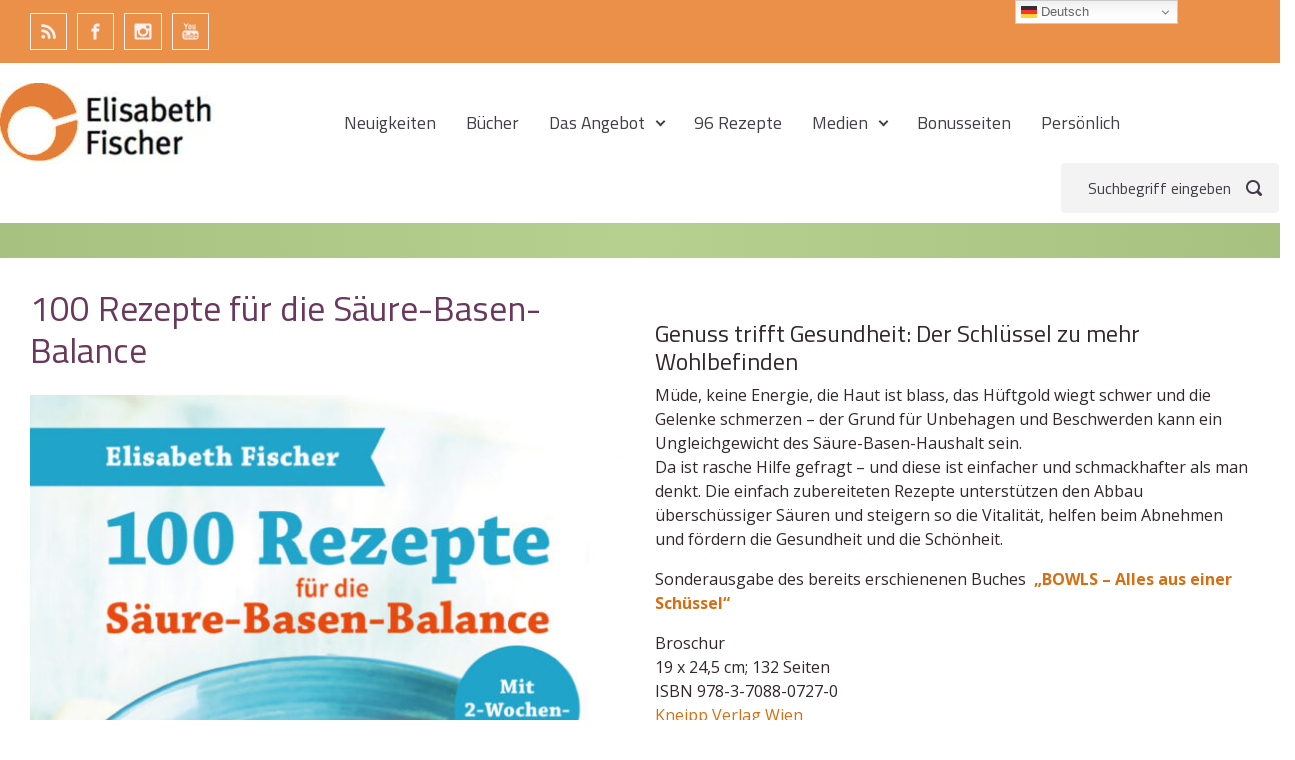

--- FILE ---
content_type: text/html; charset=UTF-8
request_url: https://www.elisabeth-fischer.com/portfolio-items/100-rezepte-fuer-die-saeure-basen-balance/
body_size: 18985
content:

    <!DOCTYPE html>
<html itemscope="itemscope" itemtype="http://schema.org/WebPage"lang="de" class="no-js">
    <head><style>img.lazy{min-height:1px}</style><link href="https://www.elisabeth-fischer.com/wp-content/plugins/w3-total-cache/pub/js/lazyload.min.js" as="script">
        <meta charset="UTF-8"/>
        <meta name="viewport" content="width=device-width, initial-scale=1.0"/>
        <meta http-equiv="X-UA-Compatible" content="IE=edge">

		<link href="https://fonts.googleapis.com/css?family=Lato:100,100i,200,200i,300,300i,400,400i,500,500i,600,600i,700,700i,800,800i,900,900i%7COpen+Sans:100,100i,200,200i,300,300i,400,400i,500,500i,600,600i,700,700i,800,800i,900,900i%7CIndie+Flower:100,100i,200,200i,300,300i,400,400i,500,500i,600,600i,700,700i,800,800i,900,900i%7COswald:100,100i,200,200i,300,300i,400,400i,500,500i,600,600i,700,700i,800,800i,900,900i%7CCuprum:100,100i,200,200i,300,300i,400,400i,500,500i,600,600i,700,700i,800,800i,900,900i" rel="stylesheet"><style type='text/css'>
</style>
<style type='text/css'>
</style>
<meta name='robots' content='index, follow, max-image-preview:large, max-snippet:-1, max-video-preview:-1' />

	<!-- This site is optimized with the Yoast SEO plugin v26.7 - https://yoast.com/wordpress/plugins/seo/ -->
	<title>100 Rezepte für die Säure-Basen-Balance - Elisabeth Fischer kocht</title>
	<link rel="canonical" href="https://www.elisabeth-fischer.com/portfolio-items/100-rezepte-fuer-die-saeure-basen-balance/" />
	<meta property="og:locale" content="de_DE" />
	<meta property="og:type" content="article" />
	<meta property="og:title" content="100 Rezepte für die Säure-Basen-Balance - Elisabeth Fischer kocht" />
	<meta property="og:description" content="Genuss trifft Gesundheit: Der Schlüssel zu mehr Wohlbefinden Müde, keine Energie, die Haut ist blass, das Hüftgold wiegt schwer und die Gelenke schmerzen &#8211; der Grund für Unbehagen und Beschwerden kann ein Ungleichgewicht des Säure-Basen-Haushalt sein. Da ist rasche Hilfe gefragt – und diese ist einfacher und schmackhafter als man denkt. Die einfach zubereiteten Rezepte [&hellip;]" />
	<meta property="og:url" content="https://www.elisabeth-fischer.com/portfolio-items/100-rezepte-fuer-die-saeure-basen-balance/" />
	<meta property="og:site_name" content="Elisabeth Fischer kocht" />
	<meta property="article:publisher" content="https://www.facebook.com/elisabethfischerkocht/" />
	<meta property="article:modified_time" content="2019-12-14T09:35:56+00:00" />
	<meta property="og:image" content="https://www.elisabeth-fischer.com/wp-content/uploads/2018/03/100-Rezepte-für-die-Säure-Basen-Balance.jpg" />
	<meta property="og:image:width" content="1024" />
	<meta property="og:image:height" content="1294" />
	<meta property="og:image:type" content="image/jpeg" />
	<meta name="twitter:card" content="summary_large_image" />
	<meta name="twitter:label1" content="Geschätzte Lesezeit" />
	<meta name="twitter:data1" content="1 Minute" />
	<script type="application/ld+json" class="yoast-schema-graph">{"@context":"https://schema.org","@graph":[{"@type":"WebPage","@id":"https://www.elisabeth-fischer.com/portfolio-items/100-rezepte-fuer-die-saeure-basen-balance/","url":"https://www.elisabeth-fischer.com/portfolio-items/100-rezepte-fuer-die-saeure-basen-balance/","name":"100 Rezepte für die Säure-Basen-Balance - Elisabeth Fischer kocht","isPartOf":{"@id":"https://www.elisabeth-fischer.com/#website"},"primaryImageOfPage":{"@id":"https://www.elisabeth-fischer.com/portfolio-items/100-rezepte-fuer-die-saeure-basen-balance/#primaryimage"},"image":{"@id":"https://www.elisabeth-fischer.com/portfolio-items/100-rezepte-fuer-die-saeure-basen-balance/#primaryimage"},"thumbnailUrl":"https://www.elisabeth-fischer.com/wp-content/uploads/2018/03/100-Rezepte-für-die-Säure-Basen-Balance.jpg","datePublished":"2018-01-08T16:40:07+00:00","dateModified":"2019-12-14T09:35:56+00:00","breadcrumb":{"@id":"https://www.elisabeth-fischer.com/portfolio-items/100-rezepte-fuer-die-saeure-basen-balance/#breadcrumb"},"inLanguage":"de","potentialAction":[{"@type":"ReadAction","target":["https://www.elisabeth-fischer.com/portfolio-items/100-rezepte-fuer-die-saeure-basen-balance/"]}]},{"@type":"ImageObject","inLanguage":"de","@id":"https://www.elisabeth-fischer.com/portfolio-items/100-rezepte-fuer-die-saeure-basen-balance/#primaryimage","url":"https://www.elisabeth-fischer.com/wp-content/uploads/2018/03/100-Rezepte-für-die-Säure-Basen-Balance.jpg","contentUrl":"https://www.elisabeth-fischer.com/wp-content/uploads/2018/03/100-Rezepte-für-die-Säure-Basen-Balance.jpg","width":1024,"height":1294,"caption":"Buchcover 100 Rezepte für die Säure-Basen-Balance"},{"@type":"BreadcrumbList","@id":"https://www.elisabeth-fischer.com/portfolio-items/100-rezepte-fuer-die-saeure-basen-balance/#breadcrumb","itemListElement":[{"@type":"ListItem","position":1,"name":"Startseite","item":"https://www.elisabeth-fischer.com/"},{"@type":"ListItem","position":2,"name":"100 Rezepte für die Säure-Basen-Balance"}]},{"@type":"WebSite","@id":"https://www.elisabeth-fischer.com/#website","url":"https://www.elisabeth-fischer.com/","name":"Elisabeth Fischer kocht","description":"","publisher":{"@id":"https://www.elisabeth-fischer.com/#/schema/person/ef903e87d9f019d685acf76d612317a5"},"potentialAction":[{"@type":"SearchAction","target":{"@type":"EntryPoint","urlTemplate":"https://www.elisabeth-fischer.com/?s={search_term_string}"},"query-input":{"@type":"PropertyValueSpecification","valueRequired":true,"valueName":"search_term_string"}}],"inLanguage":"de"},{"@type":["Person","Organization"],"@id":"https://www.elisabeth-fischer.com/#/schema/person/ef903e87d9f019d685acf76d612317a5","name":"Elisabeth Fischer","image":{"@type":"ImageObject","inLanguage":"de","@id":"https://www.elisabeth-fischer.com/#/schema/person/image/","url":"https://secure.gravatar.com/avatar/438284f880af9eac28c6e311df79194d25c409dae53637dd568e3216fccc3efd?s=96&d=mm&r=g","contentUrl":"https://secure.gravatar.com/avatar/438284f880af9eac28c6e311df79194d25c409dae53637dd568e3216fccc3efd?s=96&d=mm&r=g","caption":"Elisabeth Fischer"},"logo":{"@id":"https://www.elisabeth-fischer.com/#/schema/person/image/"},"sameAs":["https://www.elisabeth-fischer.eu","https://www.facebook.com/elisabethfischerkocht/"]}]}</script>
	<!-- / Yoast SEO plugin. -->


<link rel='dns-prefetch' href='//www.googletagmanager.com' />
<link rel="alternate" type="application/rss+xml" title="Elisabeth Fischer kocht &raquo; Feed" href="https://www.elisabeth-fischer.com/feed/" />
<link rel="alternate" type="application/rss+xml" title="Elisabeth Fischer kocht &raquo; Kommentar-Feed" href="https://www.elisabeth-fischer.com/comments/feed/" />
<link rel="alternate" type="application/rss+xml" title="Elisabeth Fischer kocht &raquo; 100 Rezepte für die Säure-Basen-Balance-Kommentar-Feed" href="https://www.elisabeth-fischer.com/portfolio-items/100-rezepte-fuer-die-saeure-basen-balance/feed/" />
<link rel="alternate" title="oEmbed (JSON)" type="application/json+oembed" href="https://www.elisabeth-fischer.com/wp-json/oembed/1.0/embed?url=https%3A%2F%2Fwww.elisabeth-fischer.com%2Fportfolio-items%2F100-rezepte-fuer-die-saeure-basen-balance%2F" />
<link rel="alternate" title="oEmbed (XML)" type="text/xml+oembed" href="https://www.elisabeth-fischer.com/wp-json/oembed/1.0/embed?url=https%3A%2F%2Fwww.elisabeth-fischer.com%2Fportfolio-items%2F100-rezepte-fuer-die-saeure-basen-balance%2F&#038;format=xml" />
<style id='wp-img-auto-sizes-contain-inline-css' type='text/css'>
img:is([sizes=auto i],[sizes^="auto," i]){contain-intrinsic-size:3000px 1500px}
/*# sourceURL=wp-img-auto-sizes-contain-inline-css */
</style>
<link rel='stylesheet' id='component-shortcodes-css' href='https://www.elisabeth-fischer.com/wp-content/plugins/component-shortcodes/assets/css/style.css' type='text/css' media='' />
<link rel='stylesheet' id='layerslider-css' href='https://www.elisabeth-fischer.com/wp-content/plugins/LayerSlider/assets/static/layerslider/css/layerslider.css' type='text/css' media='all' />
<style id='wp-emoji-styles-inline-css' type='text/css'>

	img.wp-smiley, img.emoji {
		display: inline !important;
		border: none !important;
		box-shadow: none !important;
		height: 1em !important;
		width: 1em !important;
		margin: 0 0.07em !important;
		vertical-align: -0.1em !important;
		background: none !important;
		padding: 0 !important;
	}
/*# sourceURL=wp-emoji-styles-inline-css */
</style>
<style id='wp-block-library-inline-css' type='text/css'>
:root{--wp-block-synced-color:#7a00df;--wp-block-synced-color--rgb:122,0,223;--wp-bound-block-color:var(--wp-block-synced-color);--wp-editor-canvas-background:#ddd;--wp-admin-theme-color:#007cba;--wp-admin-theme-color--rgb:0,124,186;--wp-admin-theme-color-darker-10:#006ba1;--wp-admin-theme-color-darker-10--rgb:0,107,160.5;--wp-admin-theme-color-darker-20:#005a87;--wp-admin-theme-color-darker-20--rgb:0,90,135;--wp-admin-border-width-focus:2px}@media (min-resolution:192dpi){:root{--wp-admin-border-width-focus:1.5px}}.wp-element-button{cursor:pointer}:root .has-very-light-gray-background-color{background-color:#eee}:root .has-very-dark-gray-background-color{background-color:#313131}:root .has-very-light-gray-color{color:#eee}:root .has-very-dark-gray-color{color:#313131}:root .has-vivid-green-cyan-to-vivid-cyan-blue-gradient-background{background:linear-gradient(135deg,#00d084,#0693e3)}:root .has-purple-crush-gradient-background{background:linear-gradient(135deg,#34e2e4,#4721fb 50%,#ab1dfe)}:root .has-hazy-dawn-gradient-background{background:linear-gradient(135deg,#faaca8,#dad0ec)}:root .has-subdued-olive-gradient-background{background:linear-gradient(135deg,#fafae1,#67a671)}:root .has-atomic-cream-gradient-background{background:linear-gradient(135deg,#fdd79a,#004a59)}:root .has-nightshade-gradient-background{background:linear-gradient(135deg,#330968,#31cdcf)}:root .has-midnight-gradient-background{background:linear-gradient(135deg,#020381,#2874fc)}:root{--wp--preset--font-size--normal:16px;--wp--preset--font-size--huge:42px}.has-regular-font-size{font-size:1em}.has-larger-font-size{font-size:2.625em}.has-normal-font-size{font-size:var(--wp--preset--font-size--normal)}.has-huge-font-size{font-size:var(--wp--preset--font-size--huge)}.has-text-align-center{text-align:center}.has-text-align-left{text-align:left}.has-text-align-right{text-align:right}.has-fit-text{white-space:nowrap!important}#end-resizable-editor-section{display:none}.aligncenter{clear:both}.items-justified-left{justify-content:flex-start}.items-justified-center{justify-content:center}.items-justified-right{justify-content:flex-end}.items-justified-space-between{justify-content:space-between}.screen-reader-text{border:0;clip-path:inset(50%);height:1px;margin:-1px;overflow:hidden;padding:0;position:absolute;width:1px;word-wrap:normal!important}.screen-reader-text:focus{background-color:#ddd;clip-path:none;color:#444;display:block;font-size:1em;height:auto;left:5px;line-height:normal;padding:15px 23px 14px;text-decoration:none;top:5px;width:auto;z-index:100000}html :where(.has-border-color){border-style:solid}html :where([style*=border-top-color]){border-top-style:solid}html :where([style*=border-right-color]){border-right-style:solid}html :where([style*=border-bottom-color]){border-bottom-style:solid}html :where([style*=border-left-color]){border-left-style:solid}html :where([style*=border-width]){border-style:solid}html :where([style*=border-top-width]){border-top-style:solid}html :where([style*=border-right-width]){border-right-style:solid}html :where([style*=border-bottom-width]){border-bottom-style:solid}html :where([style*=border-left-width]){border-left-style:solid}html :where(img[class*=wp-image-]){height:auto;max-width:100%}:where(figure){margin:0 0 1em}html :where(.is-position-sticky){--wp-admin--admin-bar--position-offset:var(--wp-admin--admin-bar--height,0px)}@media screen and (max-width:600px){html :where(.is-position-sticky){--wp-admin--admin-bar--position-offset:0px}}

/*# sourceURL=wp-block-library-inline-css */
</style><style id='global-styles-inline-css' type='text/css'>
:root{--wp--preset--aspect-ratio--square: 1;--wp--preset--aspect-ratio--4-3: 4/3;--wp--preset--aspect-ratio--3-4: 3/4;--wp--preset--aspect-ratio--3-2: 3/2;--wp--preset--aspect-ratio--2-3: 2/3;--wp--preset--aspect-ratio--16-9: 16/9;--wp--preset--aspect-ratio--9-16: 9/16;--wp--preset--color--black: #000000;--wp--preset--color--cyan-bluish-gray: #abb8c3;--wp--preset--color--white: #ffffff;--wp--preset--color--pale-pink: #f78da7;--wp--preset--color--vivid-red: #cf2e2e;--wp--preset--color--luminous-vivid-orange: #ff6900;--wp--preset--color--luminous-vivid-amber: #fcb900;--wp--preset--color--light-green-cyan: #7bdcb5;--wp--preset--color--vivid-green-cyan: #00d084;--wp--preset--color--pale-cyan-blue: #8ed1fc;--wp--preset--color--vivid-cyan-blue: #0693e3;--wp--preset--color--vivid-purple: #9b51e0;--wp--preset--gradient--vivid-cyan-blue-to-vivid-purple: linear-gradient(135deg,rgb(6,147,227) 0%,rgb(155,81,224) 100%);--wp--preset--gradient--light-green-cyan-to-vivid-green-cyan: linear-gradient(135deg,rgb(122,220,180) 0%,rgb(0,208,130) 100%);--wp--preset--gradient--luminous-vivid-amber-to-luminous-vivid-orange: linear-gradient(135deg,rgb(252,185,0) 0%,rgb(255,105,0) 100%);--wp--preset--gradient--luminous-vivid-orange-to-vivid-red: linear-gradient(135deg,rgb(255,105,0) 0%,rgb(207,46,46) 100%);--wp--preset--gradient--very-light-gray-to-cyan-bluish-gray: linear-gradient(135deg,rgb(238,238,238) 0%,rgb(169,184,195) 100%);--wp--preset--gradient--cool-to-warm-spectrum: linear-gradient(135deg,rgb(74,234,220) 0%,rgb(151,120,209) 20%,rgb(207,42,186) 40%,rgb(238,44,130) 60%,rgb(251,105,98) 80%,rgb(254,248,76) 100%);--wp--preset--gradient--blush-light-purple: linear-gradient(135deg,rgb(255,206,236) 0%,rgb(152,150,240) 100%);--wp--preset--gradient--blush-bordeaux: linear-gradient(135deg,rgb(254,205,165) 0%,rgb(254,45,45) 50%,rgb(107,0,62) 100%);--wp--preset--gradient--luminous-dusk: linear-gradient(135deg,rgb(255,203,112) 0%,rgb(199,81,192) 50%,rgb(65,88,208) 100%);--wp--preset--gradient--pale-ocean: linear-gradient(135deg,rgb(255,245,203) 0%,rgb(182,227,212) 50%,rgb(51,167,181) 100%);--wp--preset--gradient--electric-grass: linear-gradient(135deg,rgb(202,248,128) 0%,rgb(113,206,126) 100%);--wp--preset--gradient--midnight: linear-gradient(135deg,rgb(2,3,129) 0%,rgb(40,116,252) 100%);--wp--preset--font-size--small: 13px;--wp--preset--font-size--medium: 20px;--wp--preset--font-size--large: 36px;--wp--preset--font-size--x-large: 42px;--wp--preset--spacing--20: 0.44rem;--wp--preset--spacing--30: 0.67rem;--wp--preset--spacing--40: 1rem;--wp--preset--spacing--50: 1.5rem;--wp--preset--spacing--60: 2.25rem;--wp--preset--spacing--70: 3.38rem;--wp--preset--spacing--80: 5.06rem;--wp--preset--shadow--natural: 6px 6px 9px rgba(0, 0, 0, 0.2);--wp--preset--shadow--deep: 12px 12px 50px rgba(0, 0, 0, 0.4);--wp--preset--shadow--sharp: 6px 6px 0px rgba(0, 0, 0, 0.2);--wp--preset--shadow--outlined: 6px 6px 0px -3px rgb(255, 255, 255), 6px 6px rgb(0, 0, 0);--wp--preset--shadow--crisp: 6px 6px 0px rgb(0, 0, 0);}:where(.is-layout-flex){gap: 0.5em;}:where(.is-layout-grid){gap: 0.5em;}body .is-layout-flex{display: flex;}.is-layout-flex{flex-wrap: wrap;align-items: center;}.is-layout-flex > :is(*, div){margin: 0;}body .is-layout-grid{display: grid;}.is-layout-grid > :is(*, div){margin: 0;}:where(.wp-block-columns.is-layout-flex){gap: 2em;}:where(.wp-block-columns.is-layout-grid){gap: 2em;}:where(.wp-block-post-template.is-layout-flex){gap: 1.25em;}:where(.wp-block-post-template.is-layout-grid){gap: 1.25em;}.has-black-color{color: var(--wp--preset--color--black) !important;}.has-cyan-bluish-gray-color{color: var(--wp--preset--color--cyan-bluish-gray) !important;}.has-white-color{color: var(--wp--preset--color--white) !important;}.has-pale-pink-color{color: var(--wp--preset--color--pale-pink) !important;}.has-vivid-red-color{color: var(--wp--preset--color--vivid-red) !important;}.has-luminous-vivid-orange-color{color: var(--wp--preset--color--luminous-vivid-orange) !important;}.has-luminous-vivid-amber-color{color: var(--wp--preset--color--luminous-vivid-amber) !important;}.has-light-green-cyan-color{color: var(--wp--preset--color--light-green-cyan) !important;}.has-vivid-green-cyan-color{color: var(--wp--preset--color--vivid-green-cyan) !important;}.has-pale-cyan-blue-color{color: var(--wp--preset--color--pale-cyan-blue) !important;}.has-vivid-cyan-blue-color{color: var(--wp--preset--color--vivid-cyan-blue) !important;}.has-vivid-purple-color{color: var(--wp--preset--color--vivid-purple) !important;}.has-black-background-color{background-color: var(--wp--preset--color--black) !important;}.has-cyan-bluish-gray-background-color{background-color: var(--wp--preset--color--cyan-bluish-gray) !important;}.has-white-background-color{background-color: var(--wp--preset--color--white) !important;}.has-pale-pink-background-color{background-color: var(--wp--preset--color--pale-pink) !important;}.has-vivid-red-background-color{background-color: var(--wp--preset--color--vivid-red) !important;}.has-luminous-vivid-orange-background-color{background-color: var(--wp--preset--color--luminous-vivid-orange) !important;}.has-luminous-vivid-amber-background-color{background-color: var(--wp--preset--color--luminous-vivid-amber) !important;}.has-light-green-cyan-background-color{background-color: var(--wp--preset--color--light-green-cyan) !important;}.has-vivid-green-cyan-background-color{background-color: var(--wp--preset--color--vivid-green-cyan) !important;}.has-pale-cyan-blue-background-color{background-color: var(--wp--preset--color--pale-cyan-blue) !important;}.has-vivid-cyan-blue-background-color{background-color: var(--wp--preset--color--vivid-cyan-blue) !important;}.has-vivid-purple-background-color{background-color: var(--wp--preset--color--vivid-purple) !important;}.has-black-border-color{border-color: var(--wp--preset--color--black) !important;}.has-cyan-bluish-gray-border-color{border-color: var(--wp--preset--color--cyan-bluish-gray) !important;}.has-white-border-color{border-color: var(--wp--preset--color--white) !important;}.has-pale-pink-border-color{border-color: var(--wp--preset--color--pale-pink) !important;}.has-vivid-red-border-color{border-color: var(--wp--preset--color--vivid-red) !important;}.has-luminous-vivid-orange-border-color{border-color: var(--wp--preset--color--luminous-vivid-orange) !important;}.has-luminous-vivid-amber-border-color{border-color: var(--wp--preset--color--luminous-vivid-amber) !important;}.has-light-green-cyan-border-color{border-color: var(--wp--preset--color--light-green-cyan) !important;}.has-vivid-green-cyan-border-color{border-color: var(--wp--preset--color--vivid-green-cyan) !important;}.has-pale-cyan-blue-border-color{border-color: var(--wp--preset--color--pale-cyan-blue) !important;}.has-vivid-cyan-blue-border-color{border-color: var(--wp--preset--color--vivid-cyan-blue) !important;}.has-vivid-purple-border-color{border-color: var(--wp--preset--color--vivid-purple) !important;}.has-vivid-cyan-blue-to-vivid-purple-gradient-background{background: var(--wp--preset--gradient--vivid-cyan-blue-to-vivid-purple) !important;}.has-light-green-cyan-to-vivid-green-cyan-gradient-background{background: var(--wp--preset--gradient--light-green-cyan-to-vivid-green-cyan) !important;}.has-luminous-vivid-amber-to-luminous-vivid-orange-gradient-background{background: var(--wp--preset--gradient--luminous-vivid-amber-to-luminous-vivid-orange) !important;}.has-luminous-vivid-orange-to-vivid-red-gradient-background{background: var(--wp--preset--gradient--luminous-vivid-orange-to-vivid-red) !important;}.has-very-light-gray-to-cyan-bluish-gray-gradient-background{background: var(--wp--preset--gradient--very-light-gray-to-cyan-bluish-gray) !important;}.has-cool-to-warm-spectrum-gradient-background{background: var(--wp--preset--gradient--cool-to-warm-spectrum) !important;}.has-blush-light-purple-gradient-background{background: var(--wp--preset--gradient--blush-light-purple) !important;}.has-blush-bordeaux-gradient-background{background: var(--wp--preset--gradient--blush-bordeaux) !important;}.has-luminous-dusk-gradient-background{background: var(--wp--preset--gradient--luminous-dusk) !important;}.has-pale-ocean-gradient-background{background: var(--wp--preset--gradient--pale-ocean) !important;}.has-electric-grass-gradient-background{background: var(--wp--preset--gradient--electric-grass) !important;}.has-midnight-gradient-background{background: var(--wp--preset--gradient--midnight) !important;}.has-small-font-size{font-size: var(--wp--preset--font-size--small) !important;}.has-medium-font-size{font-size: var(--wp--preset--font-size--medium) !important;}.has-large-font-size{font-size: var(--wp--preset--font-size--large) !important;}.has-x-large-font-size{font-size: var(--wp--preset--font-size--x-large) !important;}
:where(.wp-block-visual-portfolio-loop.is-layout-flex){gap: 1.25em;}:where(.wp-block-visual-portfolio-loop.is-layout-grid){gap: 1.25em;}
/*# sourceURL=global-styles-inline-css */
</style>

<style id='classic-theme-styles-inline-css' type='text/css'>
/*! This file is auto-generated */
.wp-block-button__link{color:#fff;background-color:#32373c;border-radius:9999px;box-shadow:none;text-decoration:none;padding:calc(.667em + 2px) calc(1.333em + 2px);font-size:1.125em}.wp-block-file__button{background:#32373c;color:#fff;text-decoration:none}
/*# sourceURL=/wp-includes/css/classic-themes.min.css */
</style>
<link rel='stylesheet' id='evolve-plus-bootstrap-css' href='https://www.elisabeth-fischer.com/wp-content/themes/evolve-plus/assets/css/bootstrap.min.css' type='text/css' media='all' />
<link rel='stylesheet' id='evolve-plus-fw-css' href='https://www.elisabeth-fischer.com/wp-content/themes/evolve-plus/assets/css/fw-all.min.css' type='text/css' media='all' />
<link rel='stylesheet' id='evolve-plus-style-css' href='https://www.elisabeth-fischer.com/wp-content/themes/evolve-plus/style.css' type='text/css' media='all' />
<style id='evolve-plus-style-inline-css' type='text/css'>
 .navbar-nav .nav-link:focus, .navbar-nav .nav-link:hover, .navbar-nav .active > .nav-link, .navbar-nav .nav-link.active, .navbar-nav .nav-link.show, .navbar-nav .show > .nav-link, .navbar-nav li.menu-item.current-menu-item > a, .navbar-nav li.menu-item.current-menu-parent > a, .navbar-nav li.menu-item.current-menu-ancestor > a, .navbar-nav li a:hover, .navbar-nav li:hover > a, .navbar-nav li:hover, .social-media-links a:hover { color: #ea9048; } .thumbnail-post:hover img { -webkit-transform: scale(1.1,1.1); -ms-transform: scale(1.1,1.1); transform: scale(1.1,1.1); } .thumbnail-post:hover .mask { opacity: 1; } .thumbnail-post:hover .icon { opacity: 1; top: 50%; margin-top: -25px; } #wrapper { margin: 0; width: 100%; } .content { background-color: #ffffff; } .content { padding-top: 1.8rem; padding-bottom: 1rem; } .navbar-nav .dropdown-menu { background-color: #ffffff; } .navbar-nav .dropdown-item:focus, .navbar-nav .dropdown-item:hover { background: none; } .menu-header, .sticky-header { background-color: #ffffff; } .header-wrapper:not(.header-v2) .header-search .form-control:focus, .sticky-header .header-search .form-control:focus { background-color: #f3f3f3; } .top-bar { background: #ea9048; } .footer { background: #b6d18f; } .header-pattern { background-color: #ffffff; } .header-search .form-control, .header-search .form-control:focus, .header-search .form-control::placeholder { color: #423d46; } body { font-size: 1rem; font-family: Open Sans; font-style: normal; font-weight: 400; color: #32272a; } #website-title, #website-title a { font-size: 1.8rem; font-family: Open Sans; font-style: normal; font-weight: 400; color: #ea9048; } #tagline { font-size: 1.5rem; font-family: Open Sans; font-style: normal; font-weight: 400; color: #69385c; } .post-title, .post-title a, .blog-title { font-size: 1.rem; font-family: Titillium Web; font-style: normal; font-weight: 400; color: #69385c; } .post-content { font-size: 1rem; font-family: Open Sans; font-style: normal; font-weight: 400; color: #32272a; } body{ color:#32272a; } #sticky-title { font-size: 1.4rem; font-family: Open Sans; font-style: normal; font-weight: 400; color: #ea9048; } .page-nav a, .navbar-nav .nav-link, .navbar-nav .dropdown-item, .navbar-nav .dropdown-menu, .menu-header, .header-wrapper .header-search, .sticky-header, .navbar-toggler, .navbar-nav .mega-menu .widget-title, .navbar-nav .mega-menu .widget-content { font-size: 1.1rem; font-family: Titillium Web; font-style: normal; font-weight: 400; color: #423d46; } .menu-icon img { max-height: 1.1rem; width: auto; } #parallax-slider .carousel-caption h5 { font-size: 2.25rem; font-family: Roboto; font-weight: 700; color: #ffffff; } #parallax-slider .carousel-caption p { font-size: 1.25rem; font-family: Roboto; font-weight: 100; color: #ffffff; } .widget-title, .widget-title a.rsswidget { font-size: 1.2rem; font-weight: 0; color: #333333; } .widget-content, .aside, .aside a { font-size: .9rem; font-family: Open Sans; font-style: normal; font-weight: 300; color: #1e1e1e; }.widget-content, .widget-content a, .widget-content .tab-holder .news-list li .post-holder a, .widget-content .tab-holder .news-list li .post-holder .meta{ color:#1e1e1e; } h1 { font-size: 2.2rem; font-family: Titillium Web; font-style: normal; font-weight: 600; color: #32272a; } h2 { font-size: 1.5rem; font-family: Titillium Web; font-style: normal; font-weight: 400; color: #32272a; } h3 { font-size: 1.4rem; font-family: Titillium Web; font-style: normal; font-weight: 400; color: #32272a; } h4 { font-size: 1.2rem; font-family: Titillium Web; font-style: normal; font-weight: 400; color: #32272a; } h5 { font-size: 1rem; font-family: Titillium Web; font-style: normal; font-weight: 400; color: #000000; } h6 { font-size: 0.8rem; font-family: Titillium Web; font-style: normal; font-weight: 400; color: #000000; } #copyright, #copyright a { font-size: 1rem; font-family: Open Sans; font-style: normal; font-weight: 300; color: #353535; } .sticky-header-logo-container img { max-height: 35px; } #backtotop { right: 2rem; } .widget-content { background: none; border: none; -webkit-box-shadow: none; box-shadow: none; } .widget::before { -webkit-box-shadow: none; box-shadow: none; } a, .page-link, .page-link:hover, code, .widget_calendar tbody a, .page-numbers.current { color: #d76e12; } .breadcrumb-item:last-child, .breadcrumb-item+.breadcrumb-item::before, .widget a, .post-meta, .post-meta a, .navigation a, .post-content .number-pagination a:link, #wp-calendar td, .no-comment, .comment-meta, .comment-meta a, blockquote, .price del, .portfolio-categories a { color: #999999; } a:hover { color: #eb8226; } .header { padding-top: 20px; padding-bottom: 10px; } .header.container { padding-left: 0px; padding-right: 0px; } .page-nav ul > li, .navbar-nav > li { padding: 0 7px; } .social-media-links a { color: #fef0f0; border: 1px solid; border-radius: 0px; padding: 8px; } .social-media-links .icon { height: 1.2rem; width: 1.2rem; } .header-block { background-color: #b6d18f; background: -o-radial-gradient(circle, #b6d18f, #a7c280); background: radial-gradient(circle, #b6d18f, #a7c280); background-repeat: no-repeat; } .btn, a.btn, button, .button, .widget .button, input#submit, input[type=submit], .post-content a.btn, .woocommerce .button { background: #ffdcad; background-image: -webkit-gradient( linear, left bottom, left top, from(#ea9048), to(#ffdcad) ); background-image: -o-linear-gradient( bottom, #ea9048, #ffdcad ); background-image: linear-gradient( to top, #ea9048, #ffdcad ); color: #ffffff; border-color: #8d8d8d; border-radius: 2em; border-width: 1px; border-style: solid; } .btn:hover, a.btn:hover, button:hover, .button:hover, .widget .button:hover, input#submit:hover, input[type=submit]:hover, .carousel-control-button:hover, .ekko-lightbox-nav-overlay a:hover, .header-wrapper .woocommerce-menu .btn:hover { color: #ffffff; border-color: #bbd18f; background: #e56701; background-image: -webkit-gradient( linear, left bottom, left top, from( #ffdcad ), to( #e56701 ) ); background-image: -o-linear-gradient( bottom, #ffdcad, #e56701 ); background-image: linear-gradient( to top, #ffdcad, #e56701 ); border-width: 1px; border-style: solid; } input[type=text], input[type=email], input[type=url], input[type=password], input[type=file], input[type=tel], textarea, select, .form-control, .form-control:focus, .select2-container--default .select2-selection--single, a.wpml-ls-item-toggle, .wpml-ls-sub-menu a { background-color: #fbfef0; border-color: #e0e0e0; color: #32272a; } .custom-checkbox .custom-control-input:checked~.custom-control-label::before, .custom-radio .custom-control-input:checked~.custom-control-label::before, .nav-pills .nav-link.active, .dropdown-item.active, .dropdown-item:active, .woocommerce-store-notice, .comment-author .fn .badge-primary, .widget.woocommerce .count, .woocommerce-review-link, .woocommerce .onsale, .stars a:hover, .stars a.active, .switch input:checked + label::before { background: #b6d18f; } .form-control:focus, .input-text:focus, input[type=text]:focus, input[type=email]:focus, input[type=url]:focus, input[type=password]:focus, input[type=file]:focus, input[type=tel]:focus, textarea:focus, .page-link:focus, select:focus, .switch input:focus + label::before { border-color: transparent; box-shadow: 0 0 .7rem rgba(182, 209, 143, 0.9); } .custom-control-input:focus~.custom-control-label::before { box-shadow: 0 0 0 1px #fff, 0 0 0 0.2rem  rgba(182, 209, 143, 0.25); } .btn.focus, .btn:focus { box-shadow: 0 0 0 0.2rem rgba(182, 209, 143, 0.25); } :focus { outline-color: rgba(182, 209, 143, 0.25); } code { border-left-color: #b6d18f; } .sticky, .sticky.formatted-post .post-content, .sticky.formatted-post .navigation a, .sticky.formatted-post .post-content .number-pagination a:link, .sticky .navigation .page-item.disabled .page-link, .format-aside.formatted-post, .format-aside.formatted-post .post-content, .format-aside.formatted-post .navigation a, .format-aside.formatted-post .post-content .number-pagination a:link, .format-aside .navigation .page-item.disabled .page-link, .format-audio.formatted-post, .format-audio.formatted-post .post-content, .format-audio.formatted-post .navigation a, .format-audio.formatted-post .post-content .number-pagination a:link, .format-audio .navigation .page-item.disabled .page-link, .format-chat, .format-chat.formatted-post .post-content, .format-chat.formatted-post .navigation a, .format-chat.formatted-post .post-content .number-pagination a:link, .format-chat .navigation .page-item.disabled .page-link, .format-gallery.formatted-post, .format-gallery.formatted-post .post-content, .format-gallery.formatted-post .navigation a, .format-gallery.formatted-post .post-content .number-pagination a:link, .format-gallery .navigation .page-item.disabled .page-link, .format-image.formatted-post, .format-image.formatted-post .post-content, .format-image.formatted-post .navigation a, .format-image.formatted-post .post-content .number-pagination a:link, .format-image .navigation .page-item.disabled .page-link, .format-link.formatted-post, .format-link.formatted-post .post-content, .format-link.formatted-post .navigation a, .format-link.formatted-post .post-content .number-pagination a:link, .format-link .navigation .page-item.disabled .page-link, .format-quote.formatted-post, .format-quote.formatted-post .post-content, .format-quote.formatted-post .navigation a, .format-quote.formatted-post .post-content .number-pagination a:link, .format-quote .navigation .page-item.disabled .page-link, .format-status.formatted-post, .format-status.formatted-post .post-content, .format-status.formatted-post .navigation a, .format-status.formatted-post .post-content .number-pagination a:link, .format-status .navigation .page-item.disabled .page-link, .format-video.formatted-post, .format-video.formatted-post .post-content, .format-video.formatted-post .navigation a, .format-video.formatted-post .post-content .number-pagination a:link, .format-video .navigation .page-item.disabled .page-link { color: #32272a; background: transparent; -webkit-box-shadow: none; box-shadow: none; } .sticky .post-title a, .format-aside.formatted-post .post-title a, .format-audio.formatted-post .post-title a, .format-chat.formatted-post .post-title a, .format-gallery.formatted-post .post-title a, .format-image.formatted-post .post-title a, .format-link.formatted-post .post-title a, .format-quote.formatted-post .post-title a, .format-status.formatted-post .post-title a, .format-video.formatted-post .post-title a { color: #69385c; } .sticky .post-meta, .sticky .post-meta a, .format-aside.formatted-post .post-meta, .format-aside.formatted-post .post-meta a, .format-audio.formatted-post .post-meta, .format-audio.formatted-post .post-meta a, .format-chat.formatted-post .post-meta, .format-chat.formatted-post .post-meta a, .format-gallery.formatted-post .post-meta, .format-gallery.formatted-post .post-meta a, .format-image.formatted-post .post-meta, .format-image.formatted-post .post-meta a, .format-link.formatted-post .post-meta, .format-link.formatted-post .post-meta a, .format-quote.formatted-post .post-meta, .format-quote.formatted-post .post-meta a, .format-status.formatted-post .post-meta, .format-status.formatted-post .post-meta a, .format-video.formatted-post .post-meta, .format-video.formatted-post .post-meta a { color: #999; } .sticky .post-meta a:hover, .format-aside.formatted-post .post-meta a:hover, .format-audio.formatted-post .post-meta a:hover, .format-chat.formatted-post .post-meta a:hover, .format-gallery.formatted-post .post-meta a:hover, .format-image.formatted-post .post-meta a:hover, .format-link.formatted-post .post-meta a:hover, .format-quote.formatted-post .post-meta a:hover, .format-status.formatted-post .post-meta a:hover, .format-video.formatted-post .post-meta a:hover { color: #d76e12; } .ekko-lightbox + .modal-backdrop { background-color: #ea9048; } .ekko-lightbox + .modal-backdrop.show { opacity: 1; } @media (min-width: 992px), (min-width: 1200px), (min-width: 1560px) and (max-width: 1198.98px) { .container { width: 100%; max-width: 1500px; } .header-block .container:first-child { width: 100%; } .posts.card-deck > .card { min-width: calc(33.333333% - 30px); max-width: calc(33.333333% - 30px); } .posts.card-deck > .card.p-4 { min-width: calc(33.333333% - 2rem); max-width: calc(33.333333% - 2rem); }} @media (max-width: 991.98px) { .posts.card-deck > .card { min-width: calc(50% - 30px); max-width: calc(50% - 30px); } .posts.card-deck > .card.p-4 { min-width: calc(50% - 2rem); max-width: calc(50% - 2rem); }} @media (min-width: 768px) { .sticky-header { width: 100%; left: 0; right: 0; margin: 0 auto; z-index: 99999; } .page-nav, .header-wrapper .main-menu { padding-top: 2px; padding-bottom: 2px; } a:hover .link-effect, a:focus .link-effect { -webkit-transform: translateY(-100%); -ms-transform: translateY(-100%); transform: translateY(-100%); } .posts.card-columns { -webkit-column-count: 3; column-count: 3; } .header-v2 .social-media-links li:first-child a { margin-left: 0; } .header-v2 .search-form .icon-search { right: 41px; } .header-v2 .header-search .form-control { margin-right: 16px; width:100%; max-width: 240px; padding-left: 25px; padding-right: 45px; text-indent: 1px; background: #f3f3f3; }} @media (max-width: 767.98px) { .page-nav ul li, .page-nav ul, .navbar-nav li, .navbar-nav, .navbar-nav .dropdown-menu, .navbar-toggler { border-color: #f3f3f3; } .navbar-toggler, .page-nav ul li, .page-nav ul, .navbar-nav li, .navbar-nav, .navbar-nav .dropdown-menu { background: #f7f7f7; } .posts.card-deck > .card { min-width: calc(100% - 30px); max-width: 100%; } .posts.card-deck > .card.p-4 { min-width: calc(100% - 2rem); max-width: 100%; } .header-wrapper:not(.header-v1):not(.header-v2) .search-form .form-control, .header-wrapper:not(.header-v1) .search-form .form-control:focus { background: #f7f7f7; } .portfolio.card-deck .card { min-width: calc(50% - 30px); max-width: calc(50% - 30px); }} @media (min-width: 576px) {} @media (max-width: 575.98px) { .posts.card-columns { -webkit-column-count: 1; column-count: 1; } .header-wrapper:not(.header-v1) .search-form .form-control { background: #f7f7f7; } .portfolio.card-deck .card { min-width: 100%; max-width: 100%; }}
/*# sourceURL=evolve-plus-style-inline-css */
</style>
<link rel='stylesheet' id='dflip-style-css' href='https://www.elisabeth-fischer.com/wp-content/plugins/3d-flipbook-dflip-lite/assets/css/dflip.min.css' type='text/css' media='all' />
<script type="text/javascript" src="https://www.elisabeth-fischer.com/wp-includes/js/jquery/jquery.min.js" id="jquery-core-js"></script>
<script type="text/javascript" src="https://www.elisabeth-fischer.com/wp-includes/js/jquery/jquery-migrate.min.js" id="jquery-migrate-js"></script>
<script type="text/javascript" id="layerslider-utils-js-extra">
/* <![CDATA[ */
var LS_Meta = {"v":"8.1.2","fixGSAP":"1"};
//# sourceURL=layerslider-utils-js-extra
/* ]]> */
</script>
<script type="text/javascript" src="https://www.elisabeth-fischer.com/wp-content/plugins/LayerSlider/assets/static/layerslider/js/layerslider.utils.js" id="layerslider-utils-js"></script>
<script type="text/javascript" src="https://www.elisabeth-fischer.com/wp-content/plugins/LayerSlider/assets/static/layerslider/js/layerslider.kreaturamedia.jquery.js" id="layerslider-js"></script>
<script type="text/javascript" src="https://www.elisabeth-fischer.com/wp-content/plugins/LayerSlider/assets/static/layerslider/js/layerslider.transitions.js" id="layerslider-transitions-js"></script>
<script type="text/javascript" src="https://www.elisabeth-fischer.com/wp-content/uploads/layerslider.custom.transitions.js" id="ls-user-transitions-js"></script>

<!-- Google Tag (gtac.js) durch Site-Kit hinzugefügt -->
<!-- Von Site Kit hinzugefügtes Google-Analytics-Snippet -->
<script type="text/javascript" src="https://www.googletagmanager.com/gtag/js?id=GT-K55368Z" id="google_gtagjs-js" async></script>
<script type="text/javascript" id="google_gtagjs-js-after">
/* <![CDATA[ */
window.dataLayer = window.dataLayer || [];function gtag(){dataLayer.push(arguments);}
gtag("set","linker",{"domains":["www.elisabeth-fischer.com"]});
gtag("js", new Date());
gtag("set", "developer_id.dZTNiMT", true);
gtag("config", "GT-K55368Z");
//# sourceURL=google_gtagjs-js-after
/* ]]> */
</script>
<meta name="generator" content="Powered by LayerSlider 8.1.2 - Build Heros, Sliders, and Popups. Create Animations and Beautiful, Rich Web Content as Easy as Never Before on WordPress." />
<!-- LayerSlider updates and docs at: https://layerslider.com -->
<link rel="https://api.w.org/" href="https://www.elisabeth-fischer.com/wp-json/" /><link rel="EditURI" type="application/rsd+xml" title="RSD" href="https://www.elisabeth-fischer.com/xmlrpc.php?rsd" />
<meta name="generator" content="WordPress 6.9" />
<link rel='shortlink' href='https://www.elisabeth-fischer.com/?p=7678' />
<meta name="generator" content="Site Kit by Google 1.170.0" /><script type='text/javascript'>
/* <![CDATA[ */
var VPData = {"version":"3.4.1","pro":false,"__":{"couldnt_retrieve_vp":"Couldn't retrieve Visual Portfolio ID.","pswp_close":"Close (Esc)","pswp_share":"Share","pswp_fs":"Toggle fullscreen","pswp_zoom":"Zoom in\/out","pswp_prev":"Previous (arrow left)","pswp_next":"Next (arrow right)","pswp_share_fb":"Share on Facebook","pswp_share_tw":"Tweet","pswp_share_x":"X","pswp_share_pin":"Pin it","pswp_download":"Download","fancybox_close":"Close","fancybox_next":"Next","fancybox_prev":"Previous","fancybox_error":"The requested content cannot be loaded. <br \/> Please try again later.","fancybox_play_start":"Start slideshow","fancybox_play_stop":"Pause slideshow","fancybox_full_screen":"Full screen","fancybox_thumbs":"Thumbnails","fancybox_download":"Download","fancybox_share":"Share","fancybox_zoom":"Zoom"},"settingsPopupGallery":{"enable_on_wordpress_images":false,"vendor":"fancybox","deep_linking":false,"deep_linking_url_to_share_images":false,"show_arrows":true,"show_counter":true,"show_zoom_button":true,"show_fullscreen_button":true,"show_share_button":true,"show_close_button":true,"show_thumbs":true,"show_download_button":false,"show_slideshow":false,"click_to_zoom":false,"restore_focus":true},"screenSizes":[320,576,768,992,1200]};
/* ]]> */
</script>
		<noscript>
			<style type="text/css">
				.vp-portfolio__preloader-wrap{display:none}.vp-portfolio__filter-wrap,.vp-portfolio__items-wrap,.vp-portfolio__pagination-wrap,.vp-portfolio__sort-wrap{opacity:1;visibility:visible}.vp-portfolio__item .vp-portfolio__item-img noscript+img,.vp-portfolio__thumbnails-wrap{display:none}
			</style>
		</noscript>
		<script>document.documentElement.className = 'js';</script><style type="text/css" id="custom-background-css">
body.custom-background { background-color: #ffffff; }
</style>
			<style type="text/css">
			/* If html does not have either class, do not show lazy loaded images. */
			html:not(.vp-lazyload-enabled):not(.js) .vp-lazyload {
				display: none;
			}
		</style>
		<script>
			document.documentElement.classList.add(
				'vp-lazyload-enabled'
			);
		</script>
		<link rel="icon" href="https://www.elisabeth-fischer.com/wp-content/uploads/2019/04/cropped-c-jmf-Fischer-Elisabeth-Portraits-quadrat-32x32.jpeg" sizes="32x32" />
<link rel="icon" href="https://www.elisabeth-fischer.com/wp-content/uploads/2019/04/cropped-c-jmf-Fischer-Elisabeth-Portraits-quadrat-192x192.jpeg" sizes="192x192" />
<link rel="apple-touch-icon" href="https://www.elisabeth-fischer.com/wp-content/uploads/2019/04/cropped-c-jmf-Fischer-Elisabeth-Portraits-quadrat-180x180.jpeg" />
<meta name="msapplication-TileImage" content="https://www.elisabeth-fischer.com/wp-content/uploads/2019/04/cropped-c-jmf-Fischer-Elisabeth-Portraits-quadrat-270x270.jpeg" />
		<style type="text/css" id="wp-custom-css">
			.home .format-video,
.page-template-blog-page-php .format-video {
background: #def17d;
}
.post-content ul {
list-style: none;
}		</style>
		    <link rel='stylesheet' id='evolve-google-fonts-css' href='https://fonts.googleapis.com/css?family=Open+Sans%3A300%3A300%7COpen+Sans%3A400%3Aregular%7COpen+Sans%3A400%3Aregular%7CTitillium+Web%3A400%3Aregular%7COpen+Sans%3A400%3Aregular%7COpen+Sans%3A300%3A300%7COpen+Sans%3A400%3Aregular%7CTitillium+Web%3A400%3Aregular%7COpen+Sans%3A400%3Aregular%7CTitillium+Web%3A600%3A600%7CTitillium+Web%3A400%3Aregular%7CTitillium+Web%3A400%3Aregular%7CTitillium+Web%3A400%3Aregular%7CTitillium+Web%3A400%3Aregular%7CTitillium+Web%3A400%3Aregular%7CRoboto%3A700%7CRoboto%3A300%7CRoboto%3A700%7CRoboto%3A100%7CTitillium+Web%3A700%3A700%7CTitillium+Web%3A400%3Aregular%7CRoboto%3A700%3A700%7CRoboto%3A300%3A300%7CRoboto%3A300%7CRoboto%3A300%7CRoboto%3A300%7CRoboto%3A500%7CRoboto%3A500%7COpen+Sans%3A300%3A300%7COpen+Sans%3A400%3Aregular%7COpen+Sans%3A400%3Aregular%7CTitillium+Web%3A400%3Aregular%7COpen+Sans%3A400%3Aregular%7COpen+Sans%3A300%3A300%7COpen+Sans%3A400%3Aregular%7CTitillium+Web%3A400%3Aregular%7COpen+Sans%3A400%3Aregular%7CTitillium+Web%3A600%3A600%7CTitillium+Web%3A400%3Aregular%7CTitillium+Web%3A400%3Aregular%7CTitillium+Web%3A400%3Aregular%7CTitillium+Web%3A400%3Aregular%7CTitillium+Web%3A400%3Aregular%7CRoboto%3A700%7CRoboto%3A300%7CRoboto%3A700%7CRoboto%3A100%7CTitillium+Web%3A700%3A700%7CTitillium+Web%3A400%3Aregular%7CRoboto%3A700%3A700%7CRoboto%3A300%3A300%7CRoboto%3A300%7CRoboto%3A300%7CRoboto%3A300%7CRoboto%3A500%7CRoboto%3A500&#038;ver=6.9' type='text/css' media='all' />
<link rel='stylesheet' id='evolve-plus-animate-css' href='https://www.elisabeth-fischer.com/wp-content/themes/evolve-plus/assets/css/animate.min.css' type='text/css' media='all' />
</head>
<body class="wp-singular evolve_portfolio-template-default single single-evolve_portfolio postid-7678 custom-background wp-theme-evolve-plus" itemscope="itemscope" itemtype="http://schema.org/WebPage">

<a class="btn screen-reader-text sr-only sr-only-focusable"
   href="#primary">Zum Hauptinhalt springen</a>
<div id="wrapper"><div class="sticky-header sticky-header-mega-menu"><div class="container"><div class="row align-items-center"><div class="sticky-header-logo-container col-auto"><a href="https://www.elisabeth-fischer.com"><img class="lazy" src="data:image/svg+xml,%3Csvg%20xmlns='http://www.w3.org/2000/svg'%20viewBox='0%200%201%201'%3E%3C/svg%3E" data-src="https://www.elisabeth-fischer.com/wp-content/uploads/2023/12/LOGO_Ret-300x107neu.jpg" alt="Elisabeth Fischer kocht" /></a></div><nav class="navbar navbar-expand-md col pl-0">
			                    <div class="navbar-toggler" data-toggle="collapse" data-target="#sticky-menu" aria-controls="primary-menu" aria-expanded="false" aria-label="Sticky">
                                    <span class="navbar-toggler-icon-svg"></span>
                                </div><div id="sticky-menu" class="collapse navbar-collapse justify-content-start" data-hover="dropdown" data-animations="fadeInUp fadeInDown fadeInDown fadeInDown"><ul id="menu-menu-ef" class="navbar-nav justify-content-start"><li itemscope="itemscope" itemtype="https://www.schema.org/SiteNavigationElement" id="menu-item-7099" class="menu-item menu-item-type-post_type menu-item-object-page menu-item-home menu-item-7099 nav-item"><a href="https://www.elisabeth-fischer.com/" class="nav-link"><span class='drop-down-arrow'><span class="link-effect" data-hover="Neuigkeiten">Neuigkeiten</span></span></a></li>
<li itemscope="itemscope" itemtype="https://www.schema.org/SiteNavigationElement" id="menu-item-10194" class="menu-item menu-item-type-post_type menu-item-object-page menu-item-10194 nav-item"><a href="https://www.elisabeth-fischer.com/buecherneu/" class="nav-link"><span class='drop-down-arrow'><span class="link-effect" data-hover="Bücher">Bücher</span></span></a></li>
<li itemscope="itemscope" itemtype="https://www.schema.org/SiteNavigationElement" id="menu-item-7093" class="menu-item menu-item-type-post_type menu-item-object-page menu-item-has-children dropdown menu-item-7093 nav-item"><a data-hover="dropdown" data-toggle="dropdown" aria-haspopup="true" aria-expanded="false" id="menu-item-dropdown-7093" href="https://www.elisabeth-fischer.com/meinangebot/" class="dropdown-toggle nav-link"><span class='drop-down-arrow'><span class="link-effect" data-hover="Das Angebot">Das Angebot</span></span></a>
<ul class="dropdown-menu dropdown-hover" aria-labelledby="drop-down-arrow'><span class=" role="menu">
	<li itemscope="itemscope" itemtype="https://www.schema.org/SiteNavigationElement" id="menu-item-7094" class="menu-item menu-item-type-post_type menu-item-object-page menu-item-7094 nav-item"><a href="https://www.elisabeth-fischer.com/meinangebot/buchautorin/" class="dropdown-item"><span class='drop-down-arrow'><span class="link-effect" data-hover="Buchautorin">Buchautorin</span></span></a></li>
	<li itemscope="itemscope" itemtype="https://www.schema.org/SiteNavigationElement" id="menu-item-7095" class="menu-item menu-item-type-post_type menu-item-object-page menu-item-7095 nav-item"><a href="https://www.elisabeth-fischer.com/meinangebot/zeitschriften/" class="dropdown-item"><span class='drop-down-arrow'><span class="link-effect" data-hover="Zeitschriften">Zeitschriften</span></span></a></li>
	<li itemscope="itemscope" itemtype="https://www.schema.org/SiteNavigationElement" id="menu-item-7097" class="menu-item menu-item-type-post_type menu-item-object-page menu-item-7097 nav-item"><a href="https://www.elisabeth-fischer.com/meinangebot/koch-workshops/" class="dropdown-item"><span class='drop-down-arrow'><span class="link-effect" data-hover="Koch-Workshops">Koch-Workshops</span></span></a></li>
	<li itemscope="itemscope" itemtype="https://www.schema.org/SiteNavigationElement" id="menu-item-7096" class="menu-item menu-item-type-post_type menu-item-object-page menu-item-7096 nav-item"><a href="https://www.elisabeth-fischer.com/meinangebot/gemeinschaftsverpflegung/" class="dropdown-item"><span class='drop-down-arrow'><span class="link-effect" data-hover="Betriebsverpflegung">Betriebsverpflegung</span></span></a></li>
</ul>
</li>
<li itemscope="itemscope" itemtype="https://www.schema.org/SiteNavigationElement" id="menu-item-7090" class="menu-item menu-item-type-post_type menu-item-object-page menu-item-7090 nav-item"><a href="https://www.elisabeth-fischer.com/alle-rezepte/" class="nav-link"><span class='drop-down-arrow'><span class="link-effect" data-hover="96 Rezepte">96 Rezepte</span></span></a></li>
<li itemscope="itemscope" itemtype="https://www.schema.org/SiteNavigationElement" id="menu-item-7092" class="menu-item menu-item-type-post_type menu-item-object-page menu-item-has-children dropdown menu-item-7092 nav-item"><a data-hover="dropdown" data-toggle="dropdown" aria-haspopup="true" aria-expanded="false" id="menu-item-dropdown-7092" href="https://www.elisabeth-fischer.com/medien2/" class="dropdown-toggle nav-link"><span class='drop-down-arrow'><span class="link-effect" data-hover="Medien">Medien</span></span></a>
<ul class="dropdown-menu dropdown-hover" aria-labelledby="drop-down-arrow'><span class=" role="menu">
	<li itemscope="itemscope" itemtype="https://www.schema.org/SiteNavigationElement" id="menu-item-7622" class="menu-item menu-item-type-post_type menu-item-object-page menu-item-7622 nav-item"><a href="https://www.elisabeth-fischer.com/radio-tv/" class="dropdown-item"><span class='drop-down-arrow'><span class="link-effect" data-hover="Radio/TV">Radio/TV</span></span></a></li>
	<li itemscope="itemscope" itemtype="https://www.schema.org/SiteNavigationElement" id="menu-item-7621" class="menu-item menu-item-type-post_type menu-item-object-page menu-item-7621 nav-item"><a href="https://www.elisabeth-fischer.com/medien2/veranstaltungen/" class="dropdown-item"><span class='drop-down-arrow'><span class="link-effect" data-hover="Veranstaltungen">Veranstaltungen</span></span></a></li>
	<li itemscope="itemscope" itemtype="https://www.schema.org/SiteNavigationElement" id="menu-item-7591" class="menu-item menu-item-type-post_type menu-item-object-page menu-item-7591 nav-item"><a href="https://www.elisabeth-fischer.com/medien2/buchbesprechungen/" class="dropdown-item"><span class='drop-down-arrow'><span class="link-effect" data-hover="Buchbesprechungen">Buchbesprechungen</span></span></a></li>
</ul>
</li>
<li itemscope="itemscope" itemtype="https://www.schema.org/SiteNavigationElement" id="menu-item-7091" class="menu-item menu-item-type-post_type menu-item-object-page menu-item-7091 nav-item"><a href="https://www.elisabeth-fischer.com/bonusseite/" class="nav-link"><span class='drop-down-arrow'><span class="link-effect" data-hover="Bonusseiten">Bonusseiten</span></span></a></li>
<li itemscope="itemscope" itemtype="https://www.schema.org/SiteNavigationElement" id="menu-item-7100" class="menu-item menu-item-type-post_type menu-item-object-page menu-item-7100 nav-item"><a href="https://www.elisabeth-fischer.com/persoenlich/" class="nav-link"><span class='drop-down-arrow'><span class="link-effect" data-hover="Persönlich">Persönlich</span></span></a></li>
</ul></div></nav></div></div></div><!-- .sticky-header --><div class="header-height"><header id="header" class="header-v2 header-wrapper page-section" role="banner" itemscope="itemscope"
        itemtype="http://schema.org/WPHeader">
    <div class="top-bar py-2">
        <div class="container">
            <div class="row align-items-center">
                <div class="col-md-6 col-sm-12">
					
        <ul class="social-media-links mr-md-3 float-md-left">

			
                <li><a target="_blank" href="https://www.elisabeth-fischer.com/feed/" data-toggle="tooltip"
                       data-placement="bottom"
                       title="RSS Feed"><svg class="icon icon-rss" aria-hidden="true" role="img"> <use xlink:href="https://www.elisabeth-fischer.com/wp-content/themes/evolve-plus/assets/images/icons.svg#icon-rss"></use> </svg></a>
                </li>

			
                <li><a target="_blank" href="https://www.facebook.com/elisabethfischerkocht/" data-toggle="tooltip"
                       data-placement="bottom"
                       title="Facebook"><svg class="icon icon-facebook" aria-hidden="true" role="img"> <use xlink:href="https://www.elisabeth-fischer.com/wp-content/themes/evolve-plus/assets/images/icons.svg#icon-facebook"></use> </svg></a>
                </li>

			
                <li><a target="_blank" href="https://www.instagram.com/elisabethfischerkocht/" data-toggle="tooltip"
                       data-placement="bottom"
                       title="Instagram"><svg class="icon icon-instagram" aria-hidden="true" role="img"> <use xlink:href="https://www.elisabeth-fischer.com/wp-content/themes/evolve-plus/assets/images/icons.svg#icon-instagram"></use> </svg></a>
                </li>

			
                <li><a target="_blank" href="https://www.youtube.com/channel/UCGywj8l6w36lDyRzefYLDPw" data-toggle="tooltip"
                       data-placement="bottom"
                       title="YouTube"><svg class="icon icon-youtube" aria-hidden="true" role="img"> <use xlink:href="https://www.elisabeth-fischer.com/wp-content/themes/evolve-plus/assets/images/icons.svg#icon-youtube"></use> </svg></a>
                </li>

			
        </ul>
		                </div>
                <div class="col-md-6 col-sm-12">
					                </div>
            </div>
        </div>
    </div>
    <div class="header-pattern">

		
        <div class="header header-mega-menu container">
            <div class="row align-items-md-center">

				
						<div class='col-md-3 order-2 order-md-1 header-logo-container pr-md-0'><a href=https://www.elisabeth-fischer.com><img class="lazy" alt='Elisabeth Fischer kocht' src="data:image/svg+xml,%3Csvg%20xmlns='http://www.w3.org/2000/svg'%20viewBox='0%200%201%201'%3E%3C/svg%3E" data-src=https://www.elisabeth-fischer.com/wp-content/uploads/2023/12/LOGO_Ret-300x107neu.jpg /></a></div>
						<nav class="navbar navbar-expand-md main-menu mt-3 mt-md-0 order-3 col-sm-11 col-md-8"><button class="navbar-toggler" type="button" data-toggle="collapse" data-target="#primary-menu" aria-controls="primary-menu" aria-expanded="false" aria-label="Primär">
                                    <svg class="icon icon-menu" aria-hidden="true" role="img"> <use xlink:href="https://www.elisabeth-fischer.com/wp-content/themes/evolve-plus/assets/images/icons.svg#icon-menu"></use> </svg>
                                    </button>
                                <div id="primary-menu" class="collapse navbar-collapse justify-content-start" data-hover="dropdown" data-animations="fadeInUp fadeIn fadeIn fadeIn"><ul id="menu-menu-ef-1" class="navbar-nav justify-content-start"><li itemscope="itemscope" itemtype="https://www.schema.org/SiteNavigationElement" class="menu-item menu-item-type-post_type menu-item-object-page menu-item-home menu-item-7099 nav-item"><a href="https://www.elisabeth-fischer.com/" class="nav-link"><span class='drop-down-arrow'><span class="link-effect" data-hover="Neuigkeiten">Neuigkeiten</span></span></a></li>
<li itemscope="itemscope" itemtype="https://www.schema.org/SiteNavigationElement" class="menu-item menu-item-type-post_type menu-item-object-page menu-item-10194 nav-item"><a href="https://www.elisabeth-fischer.com/buecherneu/" class="nav-link"><span class='drop-down-arrow'><span class="link-effect" data-hover="Bücher">Bücher</span></span></a></li>
<li itemscope="itemscope" itemtype="https://www.schema.org/SiteNavigationElement" class="menu-item menu-item-type-post_type menu-item-object-page menu-item-has-children dropdown menu-item-7093 nav-item"><a data-hover="dropdown" data-toggle="dropdown" aria-haspopup="true" aria-expanded="false" id="menu-item-dropdown-7093" href="https://www.elisabeth-fischer.com/meinangebot/" class="dropdown-toggle nav-link"><span class='drop-down-arrow'><span class="link-effect" data-hover="Das Angebot">Das Angebot</span></span></a>
<ul class="dropdown-menu dropdown-hover" aria-labelledby="drop-down-arrow'><span class=" role="menu">
	<li itemscope="itemscope" itemtype="https://www.schema.org/SiteNavigationElement" class="menu-item menu-item-type-post_type menu-item-object-page menu-item-7094 nav-item"><a href="https://www.elisabeth-fischer.com/meinangebot/buchautorin/" class="dropdown-item"><span class='drop-down-arrow'><span class="link-effect" data-hover="Buchautorin">Buchautorin</span></span></a></li>
	<li itemscope="itemscope" itemtype="https://www.schema.org/SiteNavigationElement" class="menu-item menu-item-type-post_type menu-item-object-page menu-item-7095 nav-item"><a href="https://www.elisabeth-fischer.com/meinangebot/zeitschriften/" class="dropdown-item"><span class='drop-down-arrow'><span class="link-effect" data-hover="Zeitschriften">Zeitschriften</span></span></a></li>
	<li itemscope="itemscope" itemtype="https://www.schema.org/SiteNavigationElement" class="menu-item menu-item-type-post_type menu-item-object-page menu-item-7097 nav-item"><a href="https://www.elisabeth-fischer.com/meinangebot/koch-workshops/" class="dropdown-item"><span class='drop-down-arrow'><span class="link-effect" data-hover="Koch-Workshops">Koch-Workshops</span></span></a></li>
	<li itemscope="itemscope" itemtype="https://www.schema.org/SiteNavigationElement" class="menu-item menu-item-type-post_type menu-item-object-page menu-item-7096 nav-item"><a href="https://www.elisabeth-fischer.com/meinangebot/gemeinschaftsverpflegung/" class="dropdown-item"><span class='drop-down-arrow'><span class="link-effect" data-hover="Betriebsverpflegung">Betriebsverpflegung</span></span></a></li>
</ul>
</li>
<li itemscope="itemscope" itemtype="https://www.schema.org/SiteNavigationElement" class="menu-item menu-item-type-post_type menu-item-object-page menu-item-7090 nav-item"><a href="https://www.elisabeth-fischer.com/alle-rezepte/" class="nav-link"><span class='drop-down-arrow'><span class="link-effect" data-hover="96 Rezepte">96 Rezepte</span></span></a></li>
<li itemscope="itemscope" itemtype="https://www.schema.org/SiteNavigationElement" class="menu-item menu-item-type-post_type menu-item-object-page menu-item-has-children dropdown menu-item-7092 nav-item"><a data-hover="dropdown" data-toggle="dropdown" aria-haspopup="true" aria-expanded="false" id="menu-item-dropdown-7092" href="https://www.elisabeth-fischer.com/medien2/" class="dropdown-toggle nav-link"><span class='drop-down-arrow'><span class="link-effect" data-hover="Medien">Medien</span></span></a>
<ul class="dropdown-menu dropdown-hover" aria-labelledby="drop-down-arrow'><span class=" role="menu">
	<li itemscope="itemscope" itemtype="https://www.schema.org/SiteNavigationElement" class="menu-item menu-item-type-post_type menu-item-object-page menu-item-7622 nav-item"><a href="https://www.elisabeth-fischer.com/radio-tv/" class="dropdown-item"><span class='drop-down-arrow'><span class="link-effect" data-hover="Radio/TV">Radio/TV</span></span></a></li>
	<li itemscope="itemscope" itemtype="https://www.schema.org/SiteNavigationElement" class="menu-item menu-item-type-post_type menu-item-object-page menu-item-7621 nav-item"><a href="https://www.elisabeth-fischer.com/medien2/veranstaltungen/" class="dropdown-item"><span class='drop-down-arrow'><span class="link-effect" data-hover="Veranstaltungen">Veranstaltungen</span></span></a></li>
	<li itemscope="itemscope" itemtype="https://www.schema.org/SiteNavigationElement" class="menu-item menu-item-type-post_type menu-item-object-page menu-item-7591 nav-item"><a href="https://www.elisabeth-fischer.com/medien2/buchbesprechungen/" class="dropdown-item"><span class='drop-down-arrow'><span class="link-effect" data-hover="Buchbesprechungen">Buchbesprechungen</span></span></a></li>
</ul>
</li>
<li itemscope="itemscope" itemtype="https://www.schema.org/SiteNavigationElement" class="menu-item menu-item-type-post_type menu-item-object-page menu-item-7091 nav-item"><a href="https://www.elisabeth-fischer.com/bonusseite/" class="nav-link"><span class='drop-down-arrow'><span class="link-effect" data-hover="Bonusseiten">Bonusseiten</span></span></a></li>
<li itemscope="itemscope" itemtype="https://www.schema.org/SiteNavigationElement" class="menu-item menu-item-type-post_type menu-item-object-page menu-item-7100 nav-item"><a href="https://www.elisabeth-fischer.com/persoenlich/" class="nav-link"><span class='drop-down-arrow'><span class="link-effect" data-hover="Persönlich">Persönlich</span></span></a></li>
</ul></div></nav><form action="https://www.elisabeth-fischer.com" method="get" class="header-search search-form mt-1 mt-md-0 col-sm-1 col-md-2 ml-md-auto mt-3 mt-md-0 order-4"><label><input type="text" aria-label="Suche" name="s" class="form-control" placeholder="Suchbegriff eingeben"/><svg class="icon icon-search" aria-hidden="true" role="img"> <use xlink:href="https://www.elisabeth-fischer.com/wp-content/themes/evolve-plus/assets/images/icons.svg#icon-search"></use> </svg></label></form>
            </div><!-- .row .align-items-center -->
        </div><!-- .header .container -->

		
    </div><!-- .header-pattern -->
</header><!-- .header-v2 --></div><!-- header-height --><div class="header-block"><div class="container header-widgets"><div class="row"></div></div></div><div class="content"><div class="container"><div class="row"><div id="primary" class="col-12">
<article id="post-7678" class="post-7678 evolve_portfolio type-evolve_portfolio status-publish has-post-thumbnail hentry portfolio_category-dauerhaft-schlank portfolio_category-ernaehrung portfolio_category-kochbuecher portfolio_category-vegan-2 portfolio_tags-basenfasten portfolio_tags-elisabeth-fischer portfolio_tags-heilsames-basenfasten portfolio_tags-kochbuch portfolio_tags-rezepte portfolio_tags-schlank portfolio_tags-vegan-fasten portfolio_tags-vegetarisch evolve-plus-portfolio">

	<div class="row"><div class="col-md-6"><h1 class="post-title" itemprop="name">100 Rezepte für die Säure-Basen-Balance</h1><div class="evolve-plus-post-thumbnail"><img width="380" height="480" src="data:image/svg+xml,%3Csvg%20xmlns='http://www.w3.org/2000/svg'%20viewBox='0%200%20380%20480'%3E%3C/svg%3E" data-src="https://www.elisabeth-fischer.com/wp-content/uploads/2018/03/100-Rezepte-für-die-Säure-Basen-Balance.jpg" class="d-block w-100 wp-post-image lazy" alt="Buchcover 100 Rezepte für die Säure-Basen-Balance" itemprop="image" decoding="async" fetchpriority="high" data-srcset="https://www.elisabeth-fischer.com/wp-content/uploads/2018/03/100-Rezepte-für-die-Säure-Basen-Balance.jpg 1024w, https://www.elisabeth-fischer.com/wp-content/uploads/2018/03/100-Rezepte-für-die-Säure-Basen-Balance-600x758.jpg 600w, https://www.elisabeth-fischer.com/wp-content/uploads/2018/03/100-Rezepte-für-die-Säure-Basen-Balance-237x300.jpg 237w, https://www.elisabeth-fischer.com/wp-content/uploads/2018/03/100-Rezepte-für-die-Säure-Basen-Balance-712x900.jpg 712w, https://www.elisabeth-fischer.com/wp-content/uploads/2018/03/100-Rezepte-für-die-Säure-Basen-Balance-768x971.jpg 768w" data-sizes="(max-width: 380px) 100vw, 380px" /><div class="mask"><a class="zoom d-none" href="https://www.elisabeth-fischer.com/wp-content/uploads/2018/03/100-Rezepte-für-die-Säure-Basen-Balance.jpg" data-title="100 Rezepte für die Säure-Basen-Balance"><div class="icon icon-portfolio-zoom"></div></a></div></div></div><div class="col-md-6">
    <div class="post-content" itemprop="mainContentOfPage">

		<div class="description producttitel detailheadline noRating">
<h2>Genuss trifft Gesundheit: Der Schlüssel zu mehr Wohlbefinden</h2>
</div>
<div class="description fulldesc">
<div class="detailEntryText">
<p class="import">Müde, keine Energie, die Haut ist blass, das Hüftgold wiegt schwer und die Gelenke schmerzen &#8211; der Grund für Unbehagen und Beschwerden kann ein Ungleichgewicht des Säure-Basen-Haushalt sein.<br />
Da ist rasche Hilfe gefragt – und diese ist einfacher und schmackhafter als man denkt. Die einfach zubereiteten Rezepte unterstützen den Abbau überschüssiger Säuren und steigern so die Vitalität, helfen beim Abnehmen und fördern die Gesundheit und die Schönheit.</p>
<p>Sonderausgabe des bereits erschienenen Buches  <strong><a href="https://www.elisabeth-fischer.eu/allebuecher/bowls-alles-aus-einer-schuessel-heilsames-basenfasten/" target="_blank" rel="noopener noreferrer">&#8222;BOWLS &#8211; Alles aus einer Schüssel&#8220;</a></strong></p>
<div class="format">Broschur</div>
<div class="size">19 x 24,5 cm; 132 Seiten</div>
<div class="isbn">ISBN 978-3-7088-0727-0</div>
<div class="verlag"><a href="https://www.styriabooks.at/kneipp">Kneipp Verlag Wien</a></div>
<div class="erscheinung">Erscheinungstermin: 08/01/2018</div>
</div>
</div>
<div class="row post-meta post-meta-footer">                <div class="col-12 col-lg mb-2 mb-lg-0">
					<span class="meta-detail"><svg class="icon icon-category" aria-hidden="true" role="img"> <use xlink:href="https://www.elisabeth-fischer.com/wp-content/themes/evolve-plus/assets/images/icons.svg#icon-category"></use> </svg>Kategorien</span> <a href="https://www.elisabeth-fischer.com/portfolio_category/dauerhaft-schlank/" rel="tag">Dauerhaft Schlank</a>, <a href="https://www.elisabeth-fischer.com/portfolio_category/ernaehrung/" rel="tag">Ernährungsratgeber</a>, <a href="https://www.elisabeth-fischer.com/portfolio_category/kochbuecher/" rel="tag">Kochbücher</a>, <a href="https://www.elisabeth-fischer.com/portfolio_category/vegan-2/" rel="tag">Vegan - Vegetarisch</a>                </div>
			                <div class="col-12 col-lg">
					<span class="meta-detail"><svg class="icon icon-tag" aria-hidden="true" role="img"> <use xlink:href="https://www.elisabeth-fischer.com/wp-content/themes/evolve-plus/assets/images/icons.svg#icon-tag"></use> </svg>Schlagwörter</span> <a href="https://www.elisabeth-fischer.com/portfolio_tags/basenfasten/" rel="tag">Basenfasten</a>, <a href="https://www.elisabeth-fischer.com/portfolio_tags/elisabeth-fischer/" rel="tag">Elisabeth Fischer</a>, <a href="https://www.elisabeth-fischer.com/portfolio_tags/heilsames-basenfasten/" rel="tag">Heilsames Basenfasten</a>, <a href="https://www.elisabeth-fischer.com/portfolio_tags/kochbuch/" rel="tag">Kochbuch</a>, <a href="https://www.elisabeth-fischer.com/portfolio_tags/rezepte/" rel="tag">Rezepte</a>, <a href="https://www.elisabeth-fischer.com/portfolio_tags/schlank/" rel="tag">schlank</a>, <a href="https://www.elisabeth-fischer.com/portfolio_tags/vegan-fasten/" rel="tag">vegan fasten</a>, <a href="https://www.elisabeth-fischer.com/portfolio_tags/vegetarisch/" rel="tag">vegetarisch</a>                </div>
			</div>
    </div><!-- .post-content -->

	
        <div class="row post-meta post-meta-footer align-items-top">

			
            <div class="col-md-6 ml-auto">
                <div class="share-this">

                    <a rel="nofollow" data-toggle="tooltip" data-placement="bottom"
                       title="Auf Twitter teilen" target="_blank"
                       href="http://twitter.com/intent/tweet?status=100 Rezepte für die Säure-Basen-Balance+&raquo;+https://www.elisabeth-fischer.com/portfolio-items/100-rezepte-fuer-die-saeure-basen-balance/">

						<svg class="icon icon-twitter" aria-hidden="true" role="img"> <use xlink:href="https://www.elisabeth-fischer.com/wp-content/themes/evolve-plus/assets/images/icons.svg#icon-twitter"></use> </svg>
                    </a>
                    <a rel="nofollow" data-toggle="tooltip" data-placement="bottom"
                       title="Auf Facebook teilen" target="_blank"
                       href="http://www.facebook.com/sharer/sharer.php?u=https://www.elisabeth-fischer.com/portfolio-items/100-rezepte-fuer-die-saeure-basen-balance/&amp;t=100 Rezepte für die Säure-Basen-Balance">

						<svg class="icon icon-facebook" aria-hidden="true" role="img"> <use xlink:href="https://www.elisabeth-fischer.com/wp-content/themes/evolve-plus/assets/images/icons.svg#icon-facebook"></use> </svg>
                    </a>
                    <a rel="nofollow" data-toggle="tooltip" data-placement="bottom"
                       title="Auf Pinterest teilen" target="_blank"
                       href="http://pinterest.com/pin/create/button/?url=https://www.elisabeth-fischer.com/portfolio-items/100-rezepte-fuer-die-saeure-basen-balance/&media=https://www.elisabeth-fischer.com/wp-content/uploads/2018/03/100-Rezepte-für-die-Säure-Basen-Balance.jpg&description=100 Rezepte für die Säure-Basen-Balance">

						<svg class="icon icon-pinterest" aria-hidden="true" role="img"> <use xlink:href="https://www.elisabeth-fischer.com/wp-content/themes/evolve-plus/assets/images/icons.svg#icon-pinterest"></use> </svg>
                    </a>
                    <a rel="nofollow" data-toggle="tooltip" data-placement="bottom"
                       title="Per E-Mail teilen" target="_blank"
                       href="http://www.addtoany.com/email?linkurl=https://www.elisabeth-fischer.com/portfolio-items/100-rezepte-fuer-die-saeure-basen-balance/&linkname=100 Rezepte für die Säure-Basen-Balance">

						<svg class="icon icon-email" aria-hidden="true" role="img"> <use xlink:href="https://www.elisabeth-fischer.com/wp-content/themes/evolve-plus/assets/images/icons.svg#icon-email"></use> </svg>
                    </a>
                    <a rel="nofollow" data-toggle="tooltip" data-placement="bottom"
                       title="Mehr Optionen"
                       target="_blank"
                       href="http://www.addtoany.com/share_save#url=https://www.elisabeth-fischer.com/portfolio-items/100-rezepte-fuer-die-saeure-basen-balance/&linkname=100 Rezepte für die Säure-Basen-Balance">

						<svg class="icon icon-more" aria-hidden="true" role="img"> <use xlink:href="https://www.elisabeth-fischer.com/wp-content/themes/evolve-plus/assets/images/icons.svg#icon-more"></use> </svg>
                    </a>

                </div><!-- .share-this -->
            </div><!-- .col -->

		
        </div><!-- .row .post-meta .post-meta-footer .align-items-top -->

	</div></div>
</article><!-- .post -->
<nav aria-label="Navigation"
     class="row infinite navigation">

	
        <div class="col-sm-6 nav-next"><a href="https://www.elisabeth-fischer.com/portfolio-items/heilsames-basenfasten-120-rezepte-fuer-einsteiger/" rel="next">Heilsames Basenfasten &#8211; 120 Rezepte für Einsteiger</a></div>
        <div class="col-sm-6 nav-previous"><a href="https://www.elisabeth-fischer.com/portfolio-items/basenfasten-im-glas/" rel="prev">Basenfasten im Glas</a></div>

	
</nav><!-- .row .navigation -->
    <div id="comments">

		
            <div class="row align-items-center mb-4">
                <div class="col-auto">

					<h5 class="no-comment mb-0">Zur Zeit keine Kommentare</h5>
                </div><!-- .col-auto -->

				<div class="col-auto pl-sm-0"><a title="Follow replies" class="comment-feed" data-toggle="tooltip" data-placement="top" href="https://www.elisabeth-fischer.com/portfolio-items/100-rezepte-fuer-die-saeure-basen-balance/feed/"><svg class="icon icon-rss" aria-hidden="true" role="img"> <use xlink:href="https://www.elisabeth-fischer.com/wp-content/themes/evolve-plus/assets/images/icons.svg#icon-rss"></use> </svg></a></div>
            </div><!-- .row .align-items-center .mb-4 -->

		
    </div><!-- #comments -->

	<div id="respond" class="comment-respond">
		<h3 id="reply-title" class="comment-reply-title">Schreibe einen Kommentar <small><a rel="nofollow" id="cancel-comment-reply-link" href="/portfolio-items/100-rezepte-fuer-die-saeure-basen-balance/#respond" style="display:none;"><svg class="icon icon-close" aria-hidden="true" role="img"> <use xlink:href="https://www.elisabeth-fischer.com/wp-content/themes/evolve-plus/assets/images/icons.svg#icon-close"></use> </svg>Antwort abbrechen</a></small></h3><form action="https://www.elisabeth-fischer.com/wp-comments-post.php" method="post" id="commentform" class="comment-form"><p class="comment-notes"><span id="email-notes">Deine E-Mail-Adresse wird nicht veröffentlicht.</span> <span class="required-field-message">Erforderliche Felder sind mit <span class="required">*</span> markiert</span></p><p class="comment-form-comment"><textarea autocomplete="new-password"  id="b45e5d1fc3"  name="b45e5d1fc3"   class="form-control" cols="45" rows="8" aria-required="true"></textarea><textarea id="comment" aria-label="hp-comment" aria-hidden="true" name="comment" autocomplete="new-password" style="padding:0 !important;clip:rect(1px, 1px, 1px, 1px) !important;position:absolute !important;white-space:nowrap !important;height:1px !important;width:1px !important;overflow:hidden !important;" tabindex="-1"></textarea><script data-noptimize>document.getElementById("comment").setAttribute( "id", "aad39390b8a08159151a37fe3847e71b" );document.getElementById("b45e5d1fc3").setAttribute( "id", "comment" );</script></p><p class="comment-form-author"><label for="author">Name<span class="required">*</span></label><input id="author" name="author" class="form-control" type="text" value="" size="30"  aria-required='true' /></p>
<p class="comment-form-email"><label for="email">E-Mail<span class="required">*</span></label><input id="email" name="email" class="form-control" type="text" value="" size="30"  aria-required='true' /></p>
<p class="comment-form-url"><label for="url">Webseite</label><input id="url" name="url" class="form-control" type="text" value="" size="30" /></p>
<p class="comment-form-cookies-consent custom-control custom-checkbox"><input id="wp-comment-cookies-consent" name="wp-comment-cookies-consent" class="custom-control-input" type="checkbox" value="yes" /><label for="wp-comment-cookies-consent"  class="custom-control-label">Meinen Namen, Email-Adresse und Website in diesem Browser für das nächste Mal, wenn ich einen Kommentar schreibe, speichern.</label></p>
<p class="form-submit"><input name="submit" type="submit" id="submit" class="btn" value="Kommentar abschicken" /> <input type='hidden' name='comment_post_ID' value='7678' id='comment_post_ID' />
<input type='hidden' name='comment_parent' id='comment_parent' value='0' />
</p></form>	</div><!-- #respond -->
	</div><!-- #primary --></div><!-- .row --></div><!-- .container --></div><!-- .content --><footer class="footer" itemscope="itemscope" itemtype="http://schema.org/WPFooter" role="contentinfo"><div class="container"><div class="footer-widgets"><div class="row"></div></div><div class="row"><div class="col custom-footer"><div id="copyright"><a href="https://theme4press.com/evolve-multipurpose-wordpress-theme/">evolve</a> theme by Theme4Press - Powered by <a href="http://wordpress.org">WordPress</a></div></div></div></div><!-- .container --></footer><!-- .footer --><a href="#" id="backtotop" class="btn" role="button">&nbsp;</a></div><!-- #wrapper --><script type="speculationrules">
{"prefetch":[{"source":"document","where":{"and":[{"href_matches":"/*"},{"not":{"href_matches":["/wp-*.php","/wp-admin/*","/wp-content/uploads/*","/wp-content/*","/wp-content/plugins/*","/wp-content/themes/evolve-plus/*","/*\\?(.+)"]}},{"not":{"selector_matches":"a[rel~=\"nofollow\"]"}},{"not":{"selector_matches":".no-prefetch, .no-prefetch a"}}]},"eagerness":"conservative"}]}
</script>
<div class="gtranslate_wrapper" id="gt-wrapper-70340939"></div>
			<script type="text/javascript">
				var _paq = _paq || [];
					_paq.push(['setCustomDimension', 1, '{"ID":4,"name":"Elisabeth Fischer","avatar":"94fc01f321d8fe53a55e7b7f0f9419b2"}']);
				_paq.push(['trackPageView']);
								(function () {
					var u = "https://analytics3.wpmudev.com/";
					_paq.push(['setTrackerUrl', u + 'track/']);
					_paq.push(['setSiteId', '4069']);
					var d   = document, g = d.createElement('script'), s = d.getElementsByTagName('script')[0];
					g.type  = 'text/javascript';
					g.async = true;
					g.defer = true;
					g.src   = 'https://analytics.wpmucdn.com/matomo.js';
					s.parentNode.insertBefore(g, s);
				})();
			</script>
			        <script data-cfasync="false">
            window.dFlipLocation = 'https://www.elisabeth-fischer.com/wp-content/plugins/3d-flipbook-dflip-lite/assets/';
            window.dFlipWPGlobal = {"text":{"toggleSound":"Ton ein-\/ausschalten","toggleThumbnails":"Vorschaubilder ein-\/ausschalten","toggleOutline":"Inhaltsverzeichnis\/Lesezeichen umschalten","previousPage":"Vorherige Seite","nextPage":"N\u00e4chste Seite","toggleFullscreen":"Vollbildmodus wechseln","zoomIn":"Vergr\u00f6\u00dfern","zoomOut":"Verkleinern","toggleHelp":"Hilfe umschalten","singlePageMode":"Einzelseitenmodus","doublePageMode":"Doppelseitenmodus","downloadPDFFile":"PDF-Datei herunterladen","gotoFirstPage":"Zur ersten Seite gehen","gotoLastPage":"Zur letzten Seite gehen","share":"Teilen","mailSubject":"Sieh dir dieses Flipbook an!","mailBody":"Diese Website \u00f6ffnen {{url}}","loading":"DearFlip: l\u00e4dt... "},"viewerType":"flipbook","moreControls":"download,pageMode,startPage,endPage,sound","hideControls":"","scrollWheel":"false","backgroundColor":"#777","backgroundImage":"","height":"auto","paddingLeft":"20","paddingRight":"20","controlsPosition":"bottom","duration":800,"soundEnable":"true","enableDownload":"true","showSearchControl":"false","showPrintControl":"false","enableAnnotation":false,"enableAnalytics":"false","webgl":"true","hard":"none","maxTextureSize":"1600","rangeChunkSize":"524288","zoomRatio":1.5,"stiffness":3,"pageMode":"0","singlePageMode":"0","pageSize":"0","autoPlay":"false","autoPlayDuration":5000,"autoPlayStart":"false","linkTarget":"2","sharePrefix":"flipbook-"};
        </script>
      <script type="text/javascript" src="https://www.elisabeth-fischer.com/wp-content/plugins/component-shortcodes/assets/js/main.min.js" id="component-shortcodes-js"></script>
<script type="text/javascript" id="main-js-extra">
/* <![CDATA[ */
var evolve_js_local_vars = {"theme_url":"https://www.elisabeth-fischer.com/wp-content/themes/evolve-plus","sticky_header":"1","buttons_effect":"animated pulse","scroll_to_top":"1","footer_reveal":"1","lightbox_support":"1","lightbox_images":"1","lightbox_videos":"1","lightbox_images_gallery":"1","lightbox_instagram":"1","lightbox_wrapping":"0","lightbox_arrows":"1","lightbox_maxwidth":"9999","lightbox_maxheight":"800","slider_arrow_prev":"Zur\u00fcck","slider_arrow_next":"Weiter","search_box_effect":"default"};
//# sourceURL=main-js-extra
/* ]]> */
</script>
<script type="text/javascript" src="https://www.elisabeth-fischer.com/wp-content/themes/evolve-plus/assets/js/main.js" id="main-js"></script>
<script type="text/javascript" src="https://www.elisabeth-fischer.com/wp-includes/js/comment-reply.min.js" id="comment-reply-js" async="async" data-wp-strategy="async" fetchpriority="low"></script>
<script type="text/javascript" src="https://www.elisabeth-fischer.com/wp-content/themes/evolve-plus/assets/fonts/fontawesome/font-awesome-all.min.js" id="evolve-plus-font-awesome-js"></script>
<script type="text/javascript" src="https://www.elisabeth-fischer.com/wp-content/themes/evolve-plus/assets/fonts/fontawesome/font-awesome-shims.min.js" id="evolve-plus-font-awesome-shims-js"></script>
<script type="text/javascript" src="https://www.elisabeth-fischer.com/wp-content/plugins/3d-flipbook-dflip-lite/assets/js/dflip.min.js" id="dflip-script-js"></script>
<script type="text/javascript" id="gt_widget_script_70340939-js-before">
/* <![CDATA[ */
window.gtranslateSettings = /* document.write */ window.gtranslateSettings || {};window.gtranslateSettings['70340939'] = {"default_language":"en","languages":["en"],"url_structure":"none","native_language_names":1,"flag_style":"2d","flag_size":16,"wrapper_selector":"#gt-wrapper-70340939","alt_flags":[],"switcher_open_direction":"top","switcher_horizontal_position":"right","switcher_vertical_position":"top","switcher_text_color":"#666","switcher_arrow_color":"#666","switcher_border_color":"#ccc","switcher_background_color":"#fff","switcher_background_shadow_color":"#efefef","switcher_background_hover_color":"#fff","dropdown_text_color":"#000","dropdown_hover_color":"#fff","dropdown_background_color":"#eee","flags_location":"\/wp-content\/plugins\/gtranslate\/flags\/"};
//# sourceURL=gt_widget_script_70340939-js-before
/* ]]> */
</script><script src="https://www.elisabeth-fischer.com/wp-content/plugins/gtranslate/js/dwf.js" data-no-optimize="1" data-no-minify="1" data-gt-orig-url="/portfolio-items/100-rezepte-fuer-die-saeure-basen-balance/" data-gt-orig-domain="www.elisabeth-fischer.com" data-gt-widget-id="70340939" defer></script><script type="text/javascript" src="https://www.elisabeth-fischer.com/wp-content/plugins/visual-portfolio/build/assets/js/pagination-infinite.js" id="visual-portfolio-pagination-infinite-js"></script>
<script id="wp-emoji-settings" type="application/json">
{"baseUrl":"https://s.w.org/images/core/emoji/17.0.2/72x72/","ext":".png","svgUrl":"https://s.w.org/images/core/emoji/17.0.2/svg/","svgExt":".svg","source":{"concatemoji":"https://www.elisabeth-fischer.com/wp-includes/js/wp-emoji-release.min.js"}}
</script>
<script type="module">
/* <![CDATA[ */
/*! This file is auto-generated */
const a=JSON.parse(document.getElementById("wp-emoji-settings").textContent),o=(window._wpemojiSettings=a,"wpEmojiSettingsSupports"),s=["flag","emoji"];function i(e){try{var t={supportTests:e,timestamp:(new Date).valueOf()};sessionStorage.setItem(o,JSON.stringify(t))}catch(e){}}function c(e,t,n){e.clearRect(0,0,e.canvas.width,e.canvas.height),e.fillText(t,0,0);t=new Uint32Array(e.getImageData(0,0,e.canvas.width,e.canvas.height).data);e.clearRect(0,0,e.canvas.width,e.canvas.height),e.fillText(n,0,0);const a=new Uint32Array(e.getImageData(0,0,e.canvas.width,e.canvas.height).data);return t.every((e,t)=>e===a[t])}function p(e,t){e.clearRect(0,0,e.canvas.width,e.canvas.height),e.fillText(t,0,0);var n=e.getImageData(16,16,1,1);for(let e=0;e<n.data.length;e++)if(0!==n.data[e])return!1;return!0}function u(e,t,n,a){switch(t){case"flag":return n(e,"\ud83c\udff3\ufe0f\u200d\u26a7\ufe0f","\ud83c\udff3\ufe0f\u200b\u26a7\ufe0f")?!1:!n(e,"\ud83c\udde8\ud83c\uddf6","\ud83c\udde8\u200b\ud83c\uddf6")&&!n(e,"\ud83c\udff4\udb40\udc67\udb40\udc62\udb40\udc65\udb40\udc6e\udb40\udc67\udb40\udc7f","\ud83c\udff4\u200b\udb40\udc67\u200b\udb40\udc62\u200b\udb40\udc65\u200b\udb40\udc6e\u200b\udb40\udc67\u200b\udb40\udc7f");case"emoji":return!a(e,"\ud83e\u1fac8")}return!1}function f(e,t,n,a){let r;const o=(r="undefined"!=typeof WorkerGlobalScope&&self instanceof WorkerGlobalScope?new OffscreenCanvas(300,150):document.createElement("canvas")).getContext("2d",{willReadFrequently:!0}),s=(o.textBaseline="top",o.font="600 32px Arial",{});return e.forEach(e=>{s[e]=t(o,e,n,a)}),s}function r(e){var t=document.createElement("script");t.src=e,t.defer=!0,document.head.appendChild(t)}a.supports={everything:!0,everythingExceptFlag:!0},new Promise(t=>{let n=function(){try{var e=JSON.parse(sessionStorage.getItem(o));if("object"==typeof e&&"number"==typeof e.timestamp&&(new Date).valueOf()<e.timestamp+604800&&"object"==typeof e.supportTests)return e.supportTests}catch(e){}return null}();if(!n){if("undefined"!=typeof Worker&&"undefined"!=typeof OffscreenCanvas&&"undefined"!=typeof URL&&URL.createObjectURL&&"undefined"!=typeof Blob)try{var e="postMessage("+f.toString()+"("+[JSON.stringify(s),u.toString(),c.toString(),p.toString()].join(",")+"));",a=new Blob([e],{type:"text/javascript"});const r=new Worker(URL.createObjectURL(a),{name:"wpTestEmojiSupports"});return void(r.onmessage=e=>{i(n=e.data),r.terminate(),t(n)})}catch(e){}i(n=f(s,u,c,p))}t(n)}).then(e=>{for(const n in e)a.supports[n]=e[n],a.supports.everything=a.supports.everything&&a.supports[n],"flag"!==n&&(a.supports.everythingExceptFlag=a.supports.everythingExceptFlag&&a.supports[n]);var t;a.supports.everythingExceptFlag=a.supports.everythingExceptFlag&&!a.supports.flag,a.supports.everything||((t=a.source||{}).concatemoji?r(t.concatemoji):t.wpemoji&&t.twemoji&&(r(t.twemoji),r(t.wpemoji)))});
//# sourceURL=https://www.elisabeth-fischer.com/wp-includes/js/wp-emoji-loader.min.js
/* ]]> */
</script>

            <script type="text/javascript">
                jQuery(document).ready(function () {
                    jQuery('#contact-form-widget').submit(function (e) {
                        e.preventDefault();
                        jQuery('#contact-form-submit').addClass('loader-contact-form');
                        jQuery('.contact-form-loader').addClass('loading-container');
                        var data = jQuery(this).serialize();
                        var redirect_page_id = jQuery('#redirect_page_id').val();
                        jQuery.ajax({
                            url: 'https://www.elisabeth-fischer.com/wp-admin/admin-ajax.php',
                            type: 'post',
                            data: {
                                action: 'check_sent_form_data',
                                form_data: data
                            },
                            success: function (result) {
                                if (result == 'redirect_please') {
                                    window.location.href = redirect_page_id;
                                } else {
                                    jQuery('.widget-box-contact-form-widget #submit-result').html(result).fadeIn(500);
                                }
                            }
                        });
                    });
                });
            </script>

			
            <script type="text/javascript">
                jQuery(document).ready(function ($) {
                    $('.widget-box-google-map-widget').each(function () {
                        var address = $(this).data('address');
                        var type = $(this).data('map-type');
                        var zoom = $(this).data('zoom');
                        var scroll = $(this).data('scroll');
                        var scale = $(this).data('scale');
                        var pan = $(this).data('pan');
                        var markers = $(this).data('markers');

                        $(this).goMap({
                            address: address,
                            maptype: type,
                            zoom: zoom,
                            scrollwheel: scroll,
                            scaleControl: scale,
                            navigationControl: pan,
                            markers: markers
                        })
                    });

                });
            </script>

			<script>window.w3tc_lazyload=1,window.lazyLoadOptions={elements_selector:".lazy",callback_loaded:function(t){var e;try{e=new CustomEvent("w3tc_lazyload_loaded",{detail:{e:t}})}catch(a){(e=document.createEvent("CustomEvent")).initCustomEvent("w3tc_lazyload_loaded",!1,!1,{e:t})}window.dispatchEvent(e)}}</script><script async src="https://www.elisabeth-fischer.com/wp-content/plugins/w3-total-cache/pub/js/lazyload.min.js"></script></body>
</html>
<!--
Performance optimized by W3 Total Cache. Learn more: https://www.boldgrid.com/w3-total-cache/?utm_source=w3tc&utm_medium=footer_comment&utm_campaign=free_plugin

Page Caching using Disk: Enhanced 
Lazy Loading
Database Caching 9/83 queries in 0.153 seconds using Disk

Served from: www.elisabeth-fischer.com @ 2026-01-14 04:41:48 by W3 Total Cache
-->